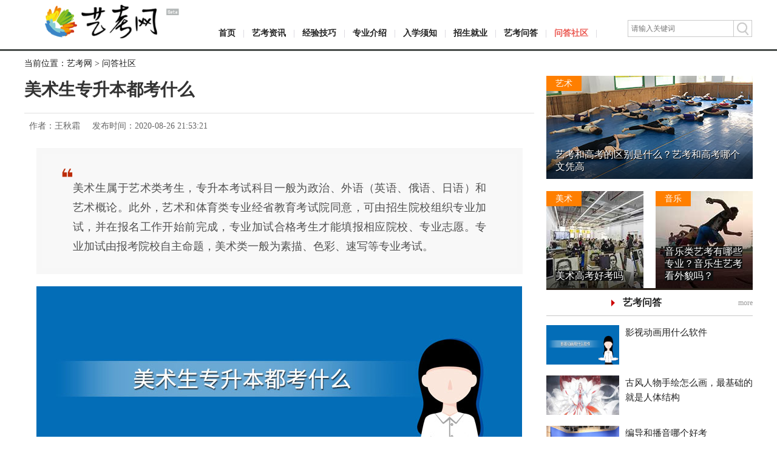

--- FILE ---
content_type: text/html
request_url: https://www.yikaow.com/yikao/82755.html
body_size: 5965
content:
<!DOCTYPE html>
<html>
<head>
	<meta http-equiv="Content-Type" content="text/html;charset=utf-8" />
	<meta http-equiv="Content-Language" Content="zh-CN" />
	<meta http-equiv="X-UA-Compatible" content="IE=edge,chrome=1" />
	<title>美术生专升本都考什么 - 艺考网</title>
	<meta name="description" content="美术生属于艺术类考生，专升本考试科目一般为政治、外语（英语、俄语、日语）和艺术概论。此外，艺术和体育类专业经省教育考试院同意，可由招生院校组织专业加试，并在报名工作开始前完成，专业加试合格考生才能填报相应院校、专业志愿。" />
	<meta name="keywords" content="美术生专升本都考什么" />
	<meta name="mobile-agent" content="format=html5;url=https://m.yikaow.com/yikao/82755.html" />
	<meta name="applicable-device" content="pc" />
	<link rel="alternate" media="only screen and (max-width: 640px)" href="https://m.yikaow.com/yikao/82755.html" />
	<meta itemprop="datePubdate" content="2020-08-26 21:53:21" />
	<meta itemprop="dateUpdate" content="2020-08-26 21:53:21" />
	<meta property="bytedance:published_time" content="2020-08-26T21:53:21+01:00" />
	<meta property="bytedance:lrDate_time" content="2020-08-26T21:53:21+01:00" />
	<meta property="bytedance:updated_time" content="2020-08-26T21:53:21+01:00" />
	<meta property="og:type" content="website"/>
	<meta property="og:site_name" content="艺考网" />
    <meta property="og:url" content="https://www.yikaow.com/yikao/82755.html" />
	<meta property="og:image" content="https://www.yikaow.com/upload/images/2020/8/191424648.jpg"/>
	<meta property="og:release_date" content="2020-08-26 21:53:21"/>
	<meta property="og:title" content="美术生专升本都考什么_艺考网"/>
	<meta property="og:description" content="美术生属于艺术类考生，专升本考试科目一般为政治、外语（英语、俄语、日语）和艺术概论。此外，艺术和体育类专业经省教育考试院同意，可由招生院校组织专业加试，并在报名工作开始前完成，专业加试合格考生才能填报相应院校、专业志愿。"/>
	<link href="/css/style_new.css" rel="stylesheet" type="text/css" />
	<script type="text/javascript" src="/js/common.js"></script> 
	<link rel="shortcut icon" href="/favicon.ico" type="image/x-icon" />
	<script>
	var _hmt = _hmt || [];
	(function() {
	  var hm = document.createElement("script");
	  hm.src = "https://hm.baidu.com/hm.js?e4a8e2be061bb932315334b659ad5dfb";
	  var s = document.getElementsByTagName("script")[0]; 
	  s.parentNode.insertBefore(hm, s);
	})();
	</script>
	<script>
	(function(){
	var el = document.createElement("script");
	el.src = "https://lf1-cdn-tos.bytegoofy.com/goofy/ttzz/push.js?7cfb05ff55ac82ebdf0392c5db2e169f339860196db91d4c663bfcca778e7ce1fd9a9dcb5ced4d7780eb6f3bbd089073c2a6d54440560d63862bbf4ec01bba3a";
	el.id = "ttzz";
	var s = document.getElementsByTagName("script")[0];
	s.parentNode.insertBefore(el, s);
	})(window)
	</script>
</head>
<body> 
  <div class="top"> 
   <span><a href="/"><img src="/images/logo.gif" alt="艺考网" /></a></span> 
   <div class="nav"> 
    <a href="/" target="_blank">首页</a> |  
     
     <a href="/ykzx/" target="_blank">艺考资讯</a><b class="ico-gengxin"></b> |  
     
     <a href="/jyjq/" target="_blank">经验技巧</a> |  
     
     <a href="/zyjs/" target="_blank">专业介绍</a> |  
     
     <a href="/rxxz/" target="_blank">入学须知</a> |  
     
     <a href="/zsjy/" target="_blank">招生就业</a> |  
     
     <a href="/ykwd/" target="_blank">艺考问答</a> |  
     
     <a href="/wdsq/" class="current" target="_blank">问答社区</a> |  
     
   </div> 
   <form action="https://www.baidu.com/s" target="_blank"> 
    <dl> 
     <dt> 
      <input type="submit" value="" /> 
     </dt> 
     <dd> 
      <input name="wd" type="text" autocomplete="off"  value="" placeholder="请输入关键词"/> 
      <input type="hidden" name="si" value="www.yikaow.com" /> 
      <input type="hidden" name="ct" value="2097152" /> 
     </dd> 
    </dl> 
   </form> 
  </div> 
  <div class="main"> 
   <div class="adr">当前位置：<a href="/" class="LinkPath">艺考网</a>&nbsp;&gt;&nbsp;<a href="/wdsq/" class="LinkPath">问答社区</a></div> 
   <div class="content"> 
    <h1>美术生专升本都考什么</h1> 
    <div class="cinfo">
      <span>作者：王秋霜</span> <span>发布时间：2020-08-26 21:53:21</span>
    </div> 
	
	 <div class="text">
	 <div class="sdiv"><blockquote><p class="psn">美术生属于艺术类考生，专升本考试科目一般为政治、外语（英语、俄语、日语）和艺术概论。此外，艺术和体育类专业经省教育考试院同意，可由招生院校组织专业加试，并在报名工作开始前完成，专业加试合格考生才能填报相应院校、专业志愿。专业加试由报考院校自主命题，美术类一般为素描、色彩、速写等专业考试。</p></blockquote></div>
	 <p class="pimg"><img src="https://www.yikaow.com/upload/images/2020/8/191424648.jpg" alt="美术生专升本都考什么" /></p>
     <p>
	<strong>一、美术生专升本都考什么</strong></p>
<p>
	1、美术生属于艺术类考生，专升本考试科目一般为政治、外语（包括英语、俄语、日语，考生根据招生院校在招生专业目录中明确的语种要求进行选择）和艺术概论。</p>
<p>
	<img alt="美术生专升本都考什么" src="/upload/images/2020/8/19142915770.jpg" /></p>
<p>
	2、艺术和体育类专业经省教育考试院同意，可由招生院校组织专业加试，并在报名工作开始前完成，专业加试合格考生才能填报相应院校、专业志愿。专业加试由报考院校自主命题，美术类一般为素描、色彩、速写等专业考试。</p>
<p>
	3、统招全日制专升本的招生对象为全日制大专三年级学生，有且只有一次报考统招专升本的机会，毕业后不可以报考。如果错过，或者没考上，则只能通过成人学历教育进行学历提升。</p>
<p>
	<img alt="美术生专升本都考什么" src="/upload/images/2020/8/19142957143.jpg" /></p>
<p>
	<strong>二、美术生专升本可以选择什么专业</strong></p>
<p>
	1、美术生专升本除了选择美术学专业以外，还可以选择同一学科类目下的专业，比如：学前教育、小学教育、英语、数学与应用数学、化学工程与工艺、体育教育、物理学、思想政治教育、化学、历史学、日语教育学等师范语言类专升本专业。</p>
<p>
	<img alt="美术生专升本都考什么" src="/upload/images/2020/8/19143045963.jpg" /></p>
<p>
	2、除了本学科，美术生还可以选择报考土建类、农业类、师范语言类、艺术传媒类、心理学类、机械制造类、交通运输类、石化地矿类、管理类、财经类、法律类、医学类、计算机类、通讯类、电气电力类等学科类别的专业。</p>

    </div>
	
	<div class="note">本文由作者上传并发布（或网友转载），本站仅提供信息发布平台，文章仅代表作者个人观点。</div>
	<div class="grayline"></div>
	<div class="left"> 
    
	 
     <div class="head">
      <a href="/yikao/87784.html" target="_blank" title="美术三杰指的是谁，是指达芬奇、米开朗基罗和拉斐尔"><img src="/upload/images/2024/6/910028467.jpg" alt="美术三杰指的是谁，是指达芬奇、米开朗基罗和拉斐尔" /></a> 
      <div class="char"> 
       <div class="listtitle"><a href="/yikao/87784.html" target="_blank">美术三杰指的是谁，是指达芬奇、米开朗基罗和拉斐尔</a></div> 
       <div class="txt">
        美术三杰指的是达芬奇、米开朗基罗、拉斐尔。达芬奇：代表作品有《蒙拉丽莎》、《最后的晚餐》等。米开朗基罗：代表作品有《大卫》、《垂死的奴隶》等。拉斐尔：代表作品有《西斯廷圣母》、《雅典学院》等。
       </div> 
      </div> 
     </div> 
    
	 
     <div class="head">
      <a href="/yikao/50054.html" target="_blank" title="美术高考报名流程"><img src="/upload/images/2019/2/18125620105.jpg" alt="美术高考报名流程" /></a> 
      <div class="char"> 
       <div class="listtitle"><a href="/yikao/50054.html" target="_blank">美术高考报名流程</a></div> 
       <div class="txt">
        美术高考主要参加两次考试，即美术专业考试和文化课考试，美术专业考试又分为美术联考和美术校考，报名流程一般为阅读招生简章、报名、缴费、领取准考证、参加考试，而文化课考试则为每年六月份的统一高考。
       </div> 
      </div> 
     </div> 
    
	 
     <div class="head">
      <a href="/yikao/50346.html" target="_blank" title="美术学科素养是什么"><img src="/upload/images/2018/11/211623799.jpg" alt="美术学科素养是什么" /></a> 
      <div class="char"> 
       <div class="listtitle"><a href="/yikao/50346.html" target="_blank">美术学科素养是什么</a></div> 
       <div class="txt">
        美术学科素养主要包括美术表现、图像识读、审美判断、创意实践、文化理解等，这五大学科素养的针对人群不仅限于美术专业的人才，还面向全体国民，图像识读和美术表现属于基本素养，审美判断、创意实践、文化理解则为衍生素养。
       </div> 
      </div> 
     </div> 
     
   </div> 
   </div>
   <div class="right ifrBox">
<div class="photoSmall"> 
    <div class="big"> 
     <span>艺术</span>
	 
	 
     <a href="/yikao/50011.html" target="_blank"><img src="/images/tr1.jpg" alt="艺考和高考的区别是什么？艺考和高考哪个文凭高" /></a> 
     <p><a href="/yikao/50011.html" target="_blank">艺考和高考的区别是什么？艺考和高考哪个文凭高</a></p>
	 
    </div> 
    <ul class="small"> 
	
	 
     <li> <span>美术</span> <a href="/yikao/50055.html" target="_blank"><img src="/images/tr2.jpg" alt="美术高考好考吗" /></a> <p><a href="/yikao/50055.html" target="_blank">美术高考好考吗</a></p> </li> 
	 
	 
	 
     <li> <span>音乐</span> <a href="/yikao/14132.html" target="_blank"><img src="/images/tr3.jpg" alt="音乐类艺考有哪些专业？音乐生艺考看外貌吗？" /></a> <p><a href="/yikao/14132.html" target="_blank">音乐类艺考有哪些专业？音乐生艺考看外貌吗？</a></p> </li> 
	 
    </ul> 
   </div>
   <div class="newR"> 
    <div class="newRTitle"><a href="/ykwd/" target="_blank">more</a><span><a href="/ykwd/" target="_blank">艺考问答</a></span></div> 
	 
     <dl class="artist"> 
	 <dt>
      <a href="/yikao/50906.html" target="_blank"><img src="/upload/images/2019/5/2412468670.jpg" alt="影视动画用什么软件" /></a>
     </dt> 
     <dd>
      <a href="/yikao/50906.html" target="_blank">影视动画用什么软件</a>
     </dd> 
	 </dl> 
	 
     <dl class="artist"> 
	 <dt>
      <a href="/yikao/84831.html" target="_blank"><img src="/upload/images/2023/12/1111211591.jpg" alt="古风人物手绘怎么画，最基础的就是人体结构" /></a>
     </dt> 
     <dd>
      <a href="/yikao/84831.html" target="_blank">古风人物手绘怎么画，最基础的就是人体结构</a>
     </dd> 
	 </dl> 
	 
     <dl class="artist"> 
	 <dt>
      <a href="/yikao/50187.html" target="_blank"><img src="/upload/images/2018/11/714457997.jpg" alt="编导和播音哪个好考" /></a>
     </dt> 
     <dd>
      <a href="/yikao/50187.html" target="_blank">编导和播音哪个好考</a>
     </dd> 
	 </dl> 
	 
     <dl class="artist"> 
	 <dt>
      <a href="/yikao/50766.html" target="_blank"><img src="/upload/images/2019/1/18171046518.jpg" alt="景观设计费一般多少钱" /></a>
     </dt> 
     <dd>
      <a href="/yikao/50766.html" target="_blank">景观设计费一般多少钱</a>
     </dd> 
	 </dl> 
	 
     <dl class="artist"> 
	 <dt>
      <a href="/yikao/50686.html" target="_blank"><img src="/upload/images/2019/1/919537714.jpg" alt="服装设计总结怎么写" /></a>
     </dt> 
     <dd>
      <a href="/yikao/50686.html" target="_blank">服装设计总结怎么写</a>
     </dd> 
	 </dl> 
	
   </div> 
   </div> 
  </div> 
    <div class="footer"> 
   <dl> 
    <dt>
     <img src="/images/ew.gif" alt="艺考网" />
    </dt> 
    <dd>
     <a href="/about/" target="_blank" rel="nofollow">关于我们</a> <a href="/mzsm.html" target="_blank" rel="nofollow">免责声明</a><br />
     尽力尽智，传递价值！<br /> 
     <a href="https://beian.miit.gov.cn" target="_blank" rel="nofollow">湘ICP备18020613号-2</a><br />
     &copy; <a href="https://www.yikaow.com/">艺考网</a> All Rights Reserved. 
    </dd> 
   </dl> 
  </div> 
<script type="text/javascript" src="/js/footer.js"></script> 
<script>
(function(){
    var bp = document.createElement('script');
    var curProtocol = window.location.protocol.split(':')[0];
    if (curProtocol === 'https') {
        bp.src = 'https://zz.bdstatic.com/linksubmit/push.js';
    }
    else {
        bp.src = 'http://push.zhanzhang.baidu.com/push.js';
    }
    var s = document.getElementsByTagName("script")[0];
    s.parentNode.insertBefore(bp, s);
})();
</script>
<script type="application/ld+json">
{
	"@context": "https://ziyuan.baidu.com/contexts/cambrian.jsonld",
	"@id": "https://www.yikaow.com/yikao/82755.html",
	"title": "美术生专升本都考什么",
	"images": [
		"https://www.yikaow.com/upload/images/2020/8/191424648.jpg"
		], 
	"description": "美术生属于艺术类考生，专升本考试科目一般为政治、外语（英语、俄语、日语）和艺术概论。此外，艺术和体育类专业经省教育考试院同意，可由招生院校组织专业加试，并在报名工作开始前完成，专业加试合格考生才能填报相应院校、专业志愿。专业加试由报考院",
	"pubDate": "2020-08-26T21:53:21",
	"upDate": "2020-08-26T21:53:21"	
}
</script>
 </body>
</html>

--- FILE ---
content_type: application/javascript
request_url: https://www.yikaow.com/js/common.js
body_size: 340
content:
function m() {
	if (/AppleWebKit.*Mobile/i.test(navigator.userAgent) || (/MIDP|SymbianOS|NOKIA|SAMSUNG|LG|NEC|TCL|Alcatel|BIRD|DBTEL|Dopod|PHILIPS|HAIER|LENOVO|MOT-|Nokia|SonyEricsson|SIE-|Amoi|ZTE/.test(navigator.userAgent))) {
		if (window.location.href.indexOf("?mobile") < 0) {
			try {
				if (/Android|Windows Phone|webOS|iPhone|iPod|BlackBerry/i.test(navigator.userAgent)) {
					return 1;
				} else if (/iPad/i.test(navigator.userAgent)) {
					return 0;
				} else {
					return 1;
				}
			} catch (e) {}
		}
	}
}
if (m()) {
	var webUrl = document.location.href;
	str = webUrl.replace("www", "m");
	window.location.href = str;

}